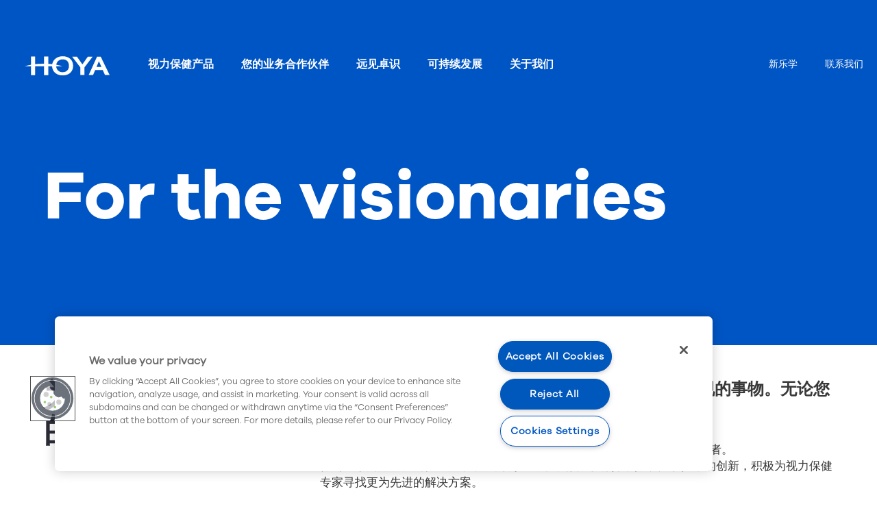

--- FILE ---
content_type: text/html; charset=utf-8
request_url: https://www.hoyavision.com/cn/%E5%85%B3%E4%BA%8E-hoya/
body_size: 14503
content:


<!DOCTYPE html>
<html lang="zh-CN" 
      class="" data-server="wn0sdwk0013JB">
<head>
<script>
window.dataLayer = [
  {
    "event": "pageview",
    "environment": "production",
    "market": "cn",
    "language": "zh",
    "brand": "Hoya",
    "page": {
      "type": "b2b",
      "contentTypeName": "oldcontentpage",
      "targetGroup": "other",
      "category": "website"
    }
  }
];
</script>



<script>
    // Define dataLayer and the gtag function.
    window.dataLayer = window.dataLayer || [];
    function gtag() { dataLayer.push(arguments); }

    gtag('set', 'developer_id.dYWJhMj', true);

    // Default ad_storage to 'denied'.
    gtag('consent', 'default',
        {
            ad_storage: "denied",
            analytics_storage: "denied",
            functionality_storage: "denied",
            personalization_storage: "denied",
            security_storage: "denied",
            ad_user_data: "denied",
            ad_personalization: "denied",
            'wait_for_update': 500
        }
    );
</script>
<!-- Google Tag Manager -->
<script>
    (function (w, d, s, l, i) {
        w[l] = w[l] || []; w[l].push({ 'gtm.start': new Date().getTime(), event: 'gtm.js' });
        var f = d.getElementsByTagName(s)[0],
            j = d.createElement(s),
            dl = l != 'dataLayer' ? '&l=' + l : '';
        j.async = true;
        j.src = 'https://www.googletagmanager.com/gtm.js?id='+i+dl;f.parentNode.insertBefore(j,f);

    })(window, document, 'script', 'dataLayer', 'GTM-W3VRWHS');
</script>
<!-- End Google Tag Manager -->



<meta charset="utf-8" />
<meta http-equiv="X-UA-Compatible" content="IE=10" />
<meta name="viewport" content="width=device-width, initial-scale=1.0" />



    <meta property="og:title" content="为了远见卓识者 | HOYA Vision Care" />


    <meta property="og:site_name" content="HOYA Vision Care" />

    <meta property="og:description" />

<meta property="og:type" content="WebSite" />

<link rel="apple-touch-icon" sizes="180x180" href="/Static/img/favicons/apple-touch-icon.png">
<link rel="icon" type="image/png" href="/Static/img/favicons/favicon-32x32.png" sizes="32x32">
<link rel="icon" type="image/png" href="/Static/img/favicons/favicon-16x16.png" sizes="16x16">
<link rel="manifest" href="/Static/img/favicons/manifest.json">
<link rel="mask-icon" href="/Static/img/favicons/safari-pinned-tab.svg" color="#5bbad5">

<meta name="theme-color" content="#ffffff ">

    <link href="/dist/css/hoyavision.min.css?v=3ecd4e9aec9153314c32b495fbcd6aff" rel="stylesheet" />

<link href="/frontend/dist/base/css.bundle.css?v=118ab3fa083f91148147d3b8b60059fe" rel="stylesheet" />
<link href="/frontend/dist/hoya/b2b/css.bundle.css?v=4435b8d45ad5dcccb631e3da2c02cc5e" rel="stylesheet" />


<link rel="canonical" href="https://www.hoyavision.com/cn/关于-hoya/" />
<link rel="alternate" hreflang="x-default" href="https://www.hoyavision.com/about-hoya/" />
<link rel="alternate" hreflang="en-GB" href="https://www.hoyavision.com/uk/about-us/" />
<link rel="alternate" hreflang="en-ZA" href="https://www.hoyavision.com/za/about-us/" />
<link rel="alternate" hreflang="de" href="https://www.hoyavision.com/de/ueber-hoya/" />
<link rel="alternate" hreflang="fr" href="https://www.hoyavision.com/fr/à-propos-de-hoya/" />
<link rel="alternate" hreflang="es" href="https://www.hoyavision.com/es/acerca-de-hoya/" />
<link rel="alternate" hreflang="sv" href="https://www.hoyavision.com/se/om-hoya/" />
<link rel="alternate" hreflang="no" href="https://www.hoyavision.com/no/om-hoya/" />
<link rel="alternate" hreflang="da" href="https://www.hoyavision.com/dk/om-hoya/" />
<link rel="alternate" hreflang="fi" href="https://www.hoyavision.com/fi/tietoa-meistä/" />
<link rel="alternate" hreflang="nl" href="https://www.hoyavision.com/nl/wie-zijn-wij/" />
<link rel="alternate" hreflang="nl-BE" href="https://www.hoyavision.com/nl-be/about-hoya/" />
<link rel="alternate" hreflang="pt-BR" href="https://www.hoyavision.com/br/sobre-nos/" />
<link rel="alternate" hreflang="it" href="https://www.hoyavision.com/it/informazioni-su-hoya/" />
<link rel="alternate" hreflang="en-US" href="https://www.hoyavision.com/en-us/about-hoya/" />
<link rel="alternate" hreflang="en-CA" href="https://www.hoyavision.com/en-ca/about-us/" />
<link rel="alternate" hreflang="en-AU" href="https://www.hoyavision.com/au/about-us/" />
<link rel="alternate" hreflang="en-PH" href="https://www.hoyavision.com/ph/about-us/" />
<link rel="alternate" hreflang="en-IN" href="https://www.hoyavision.com/in/about-us/" />
<link rel="alternate" hreflang="en-SG" href="https://www.hoyavision.com/sg/about-us/" />
<link rel="alternate" hreflang="pl" href="https://www.hoyavision.com/pl/o-firmie-hoya/" />
<link rel="alternate" hreflang="tr" href="https://www.hoyavision.com/tr/hoya-hakkinda/" />
<link rel="alternate" hreflang="pt-PT" href="https://www.hoyavision.com/pt/sobre-a-hoya/" />
<link rel="alternate" hreflang="hu" href="https://www.hoyavision.com/hu/a-hoyarol/" />
<link rel="alternate" hreflang="fr-CA" href="https://www.hoyavision.com/fr-ca/a-propos-de-nous/" />
<link rel="alternate" hreflang="es-US" href="https://www.hoyavision.com/es-us/acerca-de-nosotros/" />
<link rel="alternate" hreflang="fr-BE" href="https://www.hoyavision.com/fr-be/à-propos-de-hoya/" />
<link rel="alternate" hreflang="cs-CZ" href="https://www.hoyavision.com/cz/o-spolecnosti-hoya/" />
<link rel="alternate" hreflang="ru-RU" href="https://www.hoyavision.com/ru/about-hoya/" />
<link rel="alternate" hreflang="ro-RO" href="https://www.hoyavision.com/ro/despre-hoya/" />
<link rel="alternate" hreflang="ko" href="https://www.hoyavision.com/kr/about-hoya/" />
<link rel="alternate" hreflang="th-TH" href="https://www.hoyavision.com/th/about-hoya/" />
<link rel="alternate" hreflang="id-ID" href="https://www.hoyavision.com/id/tentang-hoya/" />
<link rel="alternate" hreflang="zh-HK" href="https://www.hoyavision.com/hk/關於HOYA/" />
<link rel="alternate" hreflang="zh-TW" href="https://www.hoyavision.com/tw/關於-hoya/" />
<link rel="alternate" hreflang="zh-CN" href="https://www.hoyavision.com/cn/关于-hoya/" />
<link rel="alternate" hreflang="en-MY" href="https://www.hoyavision.com/my/about-us/" />
<link rel="alternate" hreflang="hr" href="https://www.hoyavision.com/hr/o-nama/" />
<link rel="alternate" hreflang="sl-SI" href="https://www.hoyavision.com/si/o-hoyi/" />
<link rel="alternate" hreflang="en-HK" href="https://www.hoyavision.com/en-hk/about-us/" />
<link rel="alternate" hreflang="fr-CH" href="https://www.hoyavision.com/fr-ch/l-entreprise/" />
<link rel="alternate" hreflang="de-CH" href="https://www.hoyavision.com/de-ch/über-uns/" />
<link rel="alternate" hreflang="it-CH" href="https://www.hoyavision.com/it-ch/chi-siamo/" />
<link rel="alternate" hreflang="th" href="https://www.hoyavision.com/en-th/about-us/" />
<link rel="alternate" hreflang="si" href="https://www.hoyavision.com/en-lk/about-us/" />
<link rel="alternate" hreflang="ne-NP" href="https://www.hoyavision.com/en-np/about-us/" />
<link rel="alternate" hreflang="bn-BD" href="https://www.hoyavision.com/en-bd/about-us/" />
<link rel="alternate" hreflang="dv-MV" href="https://www.hoyavision.com/en-mv/about-us/" />



<script>
    // Service Worker registration
    if ('serviceWorker' in navigator && !window.__swRegistered)
    {
        window.addEventListener('load', () =>
        {
            navigator.serviceWorker.register('/serviceworker.js')
                .then(reg => { window.__swRegistered = true; })
                .catch(err => console.error('❌ Service Worker registration failed:', err));
        });
    }

    // PWA Language Persistence: store full URL and correct redirect in PWA
    (function ()
    {
        const isStandalone =
            window.matchMedia('(display-mode: standalone)').matches ||
            window.navigator.standalone === true; // iOS flag on older versions

        const { pathname, search, hash } = window.location;
        const currentFull = pathname + search + hash;

        const KEY = 'pwa_start_url';
        const storedFull = localStorage.getItem(KEY);

        // If launched as PWA and URL differs → redirect to stored URL
        if (isStandalone && storedFull && storedFull !== currentFull)
        {
            window.location.replace(storedFull);
            return;
        }

        // In normal browser mode, update stored URL to the current one
        if (!isStandalone)
        {
            try
            {
                localStorage.setItem(KEY, currentFull);
            } catch (e)
            {
                console.warn('LocalStorage save failed', e);
            }
        }
    })();
</script>



<script>
    window.preferredLanguageCookieName = 'preferredLanguage';
</script>


<title>为了远见卓识者 | HOYA Vision Care</title>

    <meta name="description" content="了解 HOYA 的愿景、使命和历史。 联系我们，成为具有远见的企业，为您的&#160;患者提供&#160;清晰的&#160;视力。" />




<!-- OneTrust Cookies Consent Notice start -->
<script>
  window.UsingOneTrustConsent = true;
  const categoriesRequiredForYouTube = '';
  window.requiredForYoutubeOnetrustCookieCategories = categoriesRequiredForYouTube.split(',');
  window.requiredFunctinalCookieCategory = 'C0003';
  window.requiredMarketingCookieCategory = 'C0004';
</script>


<script src="https://cdn.cookielaw.org/scripttemplates/otSDKStub.js"
        type="text/javascript" charset="UTF-8"
        data-domain-script="f83384b6-73a9-4b31-abd6-181635764427">
</script>
<script type="text/javascript">
    function OptanonWrapper() { }
</script>
<!-- OneTrust Cookies Consent Notice end -->




     
    
<script type="text/javascript">var appInsights=window.appInsights||function(config){function t(config){i[config]=function(){var t=arguments;i.queue.push(function(){i[config].apply(i,t)})}}var i={config:config},u=document,e=window,o="script",s="AuthenticatedUserContext",h="start",c="stop",l="Track",a=l+"Event",v=l+"Page",r,f;setTimeout(function(){var t=u.createElement(o);t.src=config.url||"https://js.monitor.azure.com/scripts/a/ai.0.js";u.getElementsByTagName(o)[0].parentNode.appendChild(t)});try{i.cookie=u.cookie}catch(y){}for(i.queue=[],r=["Event","Exception","Metric","PageView","Trace","Dependency"];r.length;)t("track"+r.pop());return t("set"+s),t("clear"+s),t(h+a),t(c+a),t(h+v),t(c+v),t("flush"),config.disableExceptionTracking||(r="onerror",t("_"+r),f=e[r],e[r]=function(config,t,u,e,o){var s=f&&f(config,t,u,e,o);return s!==!0&&i["_"+r](config,t,u,e,o),s}),i}({instrumentationKey:"3d86b407-5579-4937-b5fc-58e68d046e57",sdkExtension:"a"});window.appInsights=appInsights;appInsights.queue&&appInsights.queue.length===0&&appInsights.trackPageView();</script></head>
<body class="is-b2b has-b2c theme-other">
    
<!-- Google Tag  Manager (noscript) -->
<noscript>
    <iframe src="https://www.googletagmanager.com/ns.html?id=GTM-W3VRWHS" height="0" width="0" style="display:none;visibility:hidden"></iframe>
</noscript>
<!-- End Google Tag Manager (noscript) -->


    






<div class="cmp-mainnavigation" data-js="cmp-mainnavigation">
    <nav role="navigation" aria-label="main navigation">
        <ul class="cmp-mainnavigation--left">
            <li class="logo">
                <a title="HOYA LOGO VISIONARY"
                   href="/cn/">
                    
    <svg width="124px" height="28px" viewBox="0 0 124 28">
        <path d="M55.35614,0.10987c-6.75177,0-13.88678,4.04517-15.16956,11.5957
                        c-1.87311-0.20557-3.80884-0.36572-5.79529-0.47754V0.52735h-6.02686v10.5166c-0.21655-0.00116-0.43262-0.00275-0.64966-0.00275
                        c-4.36536,0-8.56445,0.23425-12.48846,0.66638V0.52735H9.19946v12.03528C5.80609,13.15918,2.70905,13.91437,0,14.79828h9.19946
                        v12.87384h6.02686V14.79828h13.13812v12.87384h6.02686V14.79828h5.60669c0.31458,7.86981,6.53931,13.31159,15.35815,13.31159
                        c9.3385,0,15.37213-5.47119,15.37213-13.93842C70.72827,5.6294,64.69464,0.10987,55.35614,0.10987z M55.35614,23.41242
                        c-4.15155,0-8.97772-2.27118-9.27557-8.61414h9.34857c-2.72455-0.8891-5.84259-1.64746-9.25909-2.24628
                        c0.70544-5.42194,4.96204-7.87317,9.1861-7.87317c2.79333,0,9.28979,0.92505,9.28979,9.49261
                        C64.64594,20.98426,59.8468,23.41242,55.35614,23.41242z"/>
        <path d="M110.93988,0.64466h-5.26031L93.42719,27.57508h6.38562c0,0,2.99005-7.0448,3.12659-7.36603h11.06964
                        c0.13879,0.3147,3.25226,7.36603,3.25226,7.36603H124L110.93988,0.64466z M104.883,15.6297
                        c0.26208-0.61786,1.37494-3.23871,1.37494-3.23871s1.70996-4.02771,2.10742-4.96497c0.4306,0.97455,3.3269,7.53479,3.62207,8.20367
                        H104.883z"/>
        <path d="M92.25037,0.64466c0,0-7.57129,10.74426-7.9967,11.34766c-0.4245-0.60339-7.99554-11.34766-7.99554-11.34766
                        H69.229c0,0,11.83075,15.51001,11.94342,15.65729v11.27313h6.06067V16.43592c0.11267-0.14844,12.04553-15.79126,12.04553-15.79126
                        H92.25037z"/>
    </svg>

                </a>
            </li>
            <li class="hamburger-menu">
                <button data-js="hamburger" class="hamburger hamburger--spin" type="button" aria-label="Mobile menu">
                    <span class="hamburger-box">
                        <span class="hamburger-inner"></span>
                    </span>
                </button>
            </li>
        </ul>
        <div class="mobilemenu" data-js="mobilemenu">
            <ul>
                <li>
                    <ul role="menubar">
                            <li role="none">
                                <a role="menuitem" title="视力保健产品" href="/cn/vision-products/">
                                    视力保健产品
                                </a>
                            </li>
                            <li role="none">
                                <a role="menuitem" title="您的业务合作伙伴" href="/cn/your-business-partner/">
                                    您的业务合作伙伴
                                </a>
                            </li>
                            <li role="none">
                                <a role="menuitem" title="远见卓识" href="/cn/远见卓识/">
                                    远见卓识
                                </a>
                            </li>
                            <li role="none">
                                <a role="menuitem" title="可持续发展" href="/cn/关于-hoya/可持续发展/">
                                    可持续发展
                                </a>
                            </li>
                            <li role="none">
                                <a role="menuitem" title="关于我们" href="/cn/关于-hoya/">
                                    关于我们
                                </a>
                            </li>
                    </ul>
                </li>
                <li>
                    <ul class="submenu" role="menu">
                                <li role="none">
                                    <a role="menuitem" class="submenu" title="新乐学"
                                       href="/cn/vision-products/MiYOSMART/">
                                        新乐学
                                    </a>
                                </li>
                                <li role="none">
                                    <a role="menuitem" class="submenu" title="联系我们"
                                       href="/cn/contact-us/">
                                        联系我们
                                    </a>
                                </li>
                                                                    </ul>
                </li>
            </ul>
        </div>
    </nav>
</div>






<nav id="site-selector" class="site-selector-overlay hide-on-page-load">
    <div class="site-selector-overlay__close">
        <a class="close-site-selector close-icon-link" href="#" aria-label="Close"><span class="close-icon"></span></a>
    </div>
    <div class="site-selector-overlay__inner">
        <div class="">
            <div class="container">
                <div class="row">
                        <div class="go-to-global-container">
                            <a href="/" class="set-global-site"
                               data-setLanguage="en">
                                <div class="global-image-container">
                                    <div class="global-image"
                                         data-src="/globalassets/__new-hoya-website-asset/_generic-images/hoya-product.jpg?preset="
                                         data-alt=""></div>
                                </div>
                                        <div class="global-information-container">
                                                <h3 class="title">Go to HOYA Vision Global site</h3>
                                                                                            <p class="global-text">
                                                    HOYA Vision premium eyeglass lenses — the umbrella and the core for our global presence.
                                                </p>
                                        </div>
                            </a>
                        </div>
                </div>
            </div>
        </div>
        <div class="region-block">
            <div class="container">
                <div class="row">
                        <h2 class="section-heading">...or visit your local site</h2>
                    <div class="region-block__countries">
                        <ul>
                                        <li class="region-block__country">
                <div class="country__wrap">
                        <a href="/" hreflang="ab" >
            <img class="country__flag" loading="lazy" src="/globalassets/__new-hoya-website-asset/_generic-images/bullet.svg" alt="Albania">
        <span class="country__name">Albania</span>
    </a>

                </div>
            </li>
            <li class="region-block__country">
                <div class="country__wrap">
                        <a href="/es-us/" hreflang="es-ar" >
            <img class="country__flag" loading="lazy" src="/globalassets/__new-hoya-website-asset/_generic-images/bullet.svg" alt="Argentina">
        <span class="country__name">Argentina</span>
    </a>

                </div>
            </li>
            <li class="region-block__country">
                <div class="country__wrap">
                        <a href="/am/home/" hreflang="am" >
            <img class="country__flag" loading="lazy" src="/globalassets/__new-hoya-website-asset/_generic-images/bullet.svg" alt="Հայաստան">
        <span class="country__name">Հայաստան</span>
    </a>

                </div>
            </li>
            <li class="region-block__country">
                <div class="country__wrap">
                        <a href="/au/" hreflang="en-au" data-setLanguage="en-AU">
            <img class="country__flag" loading="lazy" src="/globalassets/__new-hoya-website-asset/_generic-images/bullet.svg" alt="Australia">
        <span class="country__name">Australia</span>
    </a>

                </div>
            </li>
            <li class="region-block__country">
                <div class="country__wrap">
                        <a href="/az-cyrl-az/home/" hreflang="az" >
            <img class="country__flag" loading="lazy" src="/globalassets/__new-hoya-website-asset/_generic-images/bullet.svg" alt="Azərbaycan">
        <span class="country__name">Azərbaycan</span>
    </a>

                </div>
            </li>
            <li class="region-block__country">
                <div class="country__wrap">
                        <a href="/en-bd/" hreflang="en-bd" >
            <img class="country__flag" loading="lazy" src="/globalassets/__new-hoya-website-asset/_generic-images/bullet.svg" alt="Bangladesh">
        <span class="country__name">Bangladesh</span>
    </a>

                </div>
            </li>
            <li class="region-block__country">
                <div class="country__wrap">
                        <a href="/ar-bh/home/" hreflang="ar-bh" >
            <img class="country__flag" loading="lazy" src="/globalassets/__new-hoya-website-asset/_generic-images/bullet.svg" alt="البحرين">
        <span class="country__name">البحرين</span>
    </a>

                </div>
            </li>
            <li class="region-block__country">
                <div class="country__wrap">
                        <a href="/ru/" hreflang="ru-by" >
            <img class="country__flag" loading="lazy" src="/globalassets/__new-hoya-website-asset/_generic-images/bullet.svg" alt="Беларусь">
        <span class="country__name">Беларусь</span>
    </a>

                </div>
            </li>
            <li class="region-block__country region-block__country--multi-lang">
                <div class="country__wrap">
                    <a href="#">
                            <img class="country__flag" loading="lazy" src="/globalassets/__new-hoya-website-asset/_generic-images/bullet.svg" alt="Belgi&#235;">
                        <span class="country__name">Belgi&#235;</span>
                    </a>
                    <ul class="country__languages">
                            <li>
                                <a href="/nl-be/"
                                   hreflang="nl-be"
                                   data-setLanguage="nl-BE">
                                    Nederlands
                                </a>
                            </li>
                            <li>
                                <a href="/fr-be/"
                                   hreflang="fr-be"
                                   data-setLanguage="fr-BE">
                                    Fran&#231;ais
                                </a>
                            </li>
                    </ul>
                </div>
            </li>
            <li class="region-block__country">
                <div class="country__wrap">
                        <a href="/es-us/" hreflang="es-us" data-setLanguage="es-US">
            <img class="country__flag" loading="lazy" src="/globalassets/__new-hoya-website-asset/_generic-images/bullet.svg" alt="Bolivia">
        <span class="country__name">Bolivia</span>
    </a>

                </div>
            </li>
            <li class="region-block__country">
                <div class="country__wrap">
                        <a href="/br/" hreflang="pt-br" data-setLanguage="pt-BR">
            <img class="country__flag" loading="lazy" src="/globalassets/__new-hoya-website-asset/_generic-images/bullet.svg" alt="Brasil">
        <span class="country__name">Brasil</span>
    </a>

                </div>
            </li>
            <li class="region-block__country">
                <div class="country__wrap">
                        <a href="/bg/home/" hreflang="bg" >
            <img class="country__flag" loading="lazy" src="/globalassets/__new-hoya-website-asset/_generic-images/bullet.svg" alt="България">
        <span class="country__name">България</span>
    </a>

                </div>
            </li>
            <li class="region-block__country region-block__country--multi-lang">
                <div class="country__wrap">
                    <a href="#">
                            <img class="country__flag" loading="lazy" src="/globalassets/__new-hoya-website-asset/_generic-images/bullet.svg" alt="Canada">
                        <span class="country__name">Canada</span>
                    </a>
                    <ul class="country__languages">
                            <li>
                                <a href="/en-ca/"
                                   hreflang="en-ca"
                                   data-setLanguage="en-CA">
                                    English
                                </a>
                            </li>
                            <li>
                                <a href="/fr-ca/"
                                   hreflang="fr-ca"
                                   data-setLanguage="fr-CA">
                                    Fran&#231;ais
                                </a>
                            </li>
                    </ul>
                </div>
            </li>
            <li class="region-block__country">
                <div class="country__wrap">
                        <a href="/es-us/" hreflang="es-co" >
            <img class="country__flag" loading="lazy" src="/globalassets/__new-hoya-website-asset/_generic-images/bullet.svg" alt="Colombia">
        <span class="country__name">Colombia</span>
    </a>

                </div>
            </li>
            <li class="region-block__country">
                <div class="country__wrap">
                        <a href="/cz/" hreflang="cs-cz" data-setLanguage="cs-CZ">
            <img class="country__flag" loading="lazy" src="/globalassets/__new-hoya-website-asset/_generic-images/bullet.svg" alt="Česk&#225; republika">
        <span class="country__name">Česk&#225; republika</span>
    </a>

                </div>
            </li>
            <li class="region-block__country">
                <div class="country__wrap">
                        <a href="/cn/" hreflang="zh-cn" data-setLanguage="zh-CN">
            <img class="country__flag" loading="lazy" src="/globalassets/__new-hoya-website-asset/_generic-images/bullet.svg" alt="中国">
        <span class="country__name">中国</span>
    </a>

                </div>
            </li>
            <li class="region-block__country">
                <div class="country__wrap">
                        <a href="/el-cy/home/" hreflang="el-cy" >
            <img class="country__flag" loading="lazy" src="/globalassets/__new-hoya-website-asset/_generic-images/bullet.svg" alt="Κύπρος">
        <span class="country__name">Κύπρος</span>
    </a>

                </div>
            </li>
            <li class="region-block__country">
                <div class="country__wrap">
                        <a href="/dk/" hreflang="da" data-setLanguage="da">
            <img class="country__flag" loading="lazy" src="/globalassets/__new-hoya-website-asset/_generic-images/bullet.svg" alt="Danmark">
        <span class="country__name">Danmark</span>
    </a>

                </div>
            </li>
            <li class="region-block__country">
                <div class="country__wrap">
                        <a href="/de/" hreflang="de" data-setLanguage="de">
            <img class="country__flag" loading="lazy" src="/globalassets/__new-hoya-website-asset/_generic-images/bullet.svg" alt="Deutschland">
        <span class="country__name">Deutschland</span>
    </a>

                </div>
            </li>
            <li class="region-block__country">
                <div class="country__wrap">
                        <a href="/es/" hreflang="es" data-setLanguage="es">
            <img class="country__flag" loading="lazy" src="/globalassets/__new-hoya-website-asset/_generic-images/bullet.svg" alt="Espa&#241;a">
        <span class="country__name">Espa&#241;a</span>
    </a>

                </div>
            </li>
            <li class="region-block__country">
                <div class="country__wrap">
                        <a href="/et/avaleht/" hreflang="et-ee" >
            <img class="country__flag" loading="lazy" src="/globalassets/__new-hoya-website-asset/_generic-images/bullet.svg" alt="Eesti">
        <span class="country__name">Eesti</span>
    </a>

                </div>
            </li>
            <li class="region-block__country">
                <div class="country__wrap">
                        <a href="/ar-eg/home/" hreflang="ar-eg" >
            <img class="country__flag" loading="lazy" src="/globalassets/__new-hoya-website-asset/_generic-images/bullet.svg" alt="مصر">
        <span class="country__name">مصر</span>
    </a>

                </div>
            </li>
            <li class="region-block__country">
                <div class="country__wrap">
                        <a href="/fi/" hreflang="fi" data-setLanguage="fi">
            <img class="country__flag" loading="lazy" src="/globalassets/__new-hoya-website-asset/_generic-images/bullet.svg" alt="Suomi">
        <span class="country__name">Suomi</span>
    </a>

                </div>
            </li>
            <li class="region-block__country">
                <div class="country__wrap">
                        <a href="/fr/" hreflang="fr" data-setLanguage="fr">
            <img class="country__flag" loading="lazy" src="/globalassets/__new-hoya-website-asset/_generic-images/bullet.svg" alt="France">
        <span class="country__name">France</span>
    </a>

                </div>
            </li>
            <li class="region-block__country">
                <div class="country__wrap">
                        <a href="/ka-ge/home/" hreflang="ka-ge" >
            <img class="country__flag" loading="lazy" src="/globalassets/__new-hoya-website-asset/_generic-images/bullet.svg" alt="Georgia">
        <span class="country__name">Georgia</span>
    </a>

                </div>
            </li>
            <li class="region-block__country">
                <div class="country__wrap">
                        <a href="/gr/home/" hreflang="el-gr" >
            <img class="country__flag" loading="lazy" src="/globalassets/__new-hoya-website-asset/_generic-images/bullet.svg" alt="Ελλάδα">
        <span class="country__name">Ελλάδα</span>
    </a>

                </div>
            </li>
            <li class="region-block__country region-block__country--multi-lang">
                <div class="country__wrap">
                    <a href="#">
                            <img class="country__flag" loading="lazy" src="/globalassets/__new-hoya-website-asset/_generic-images/bullet.svg" alt="香港">
                        <span class="country__name">香港</span>
                    </a>
                    <ul class="country__languages">
                            <li>
                                <a href="/hk/"
                                   hreflang="zh-hk"
                                   data-setLanguage="zh-HK">
                                    中文
                                </a>
                            </li>
                            <li>
                                <a href="/en-hk/"
                                   hreflang="en-hk"
                                   data-setLanguage="en-HK">
                                    English
                                </a>
                            </li>
                    </ul>
                </div>
            </li>
            <li class="region-block__country">
                <div class="country__wrap">
                        <a href="/hr/" hreflang="hr" >
            <img class="country__flag" loading="lazy" src="/globalassets/__new-hoya-website-asset/_generic-images/bullet.svg" alt="Hrvatska">
        <span class="country__name">Hrvatska</span>
    </a>

                </div>
            </li>
            <li class="region-block__country">
                <div class="country__wrap">
                        <a href="/in/" hreflang="en-in" data-setLanguage="en-IN">
            <img class="country__flag" loading="lazy" src="/globalassets/__new-hoya-website-asset/_generic-images/bullet.svg" alt="India">
        <span class="country__name">India</span>
    </a>

                </div>
            </li>
            <li class="region-block__country">
                <div class="country__wrap">
                        <a href="/id/" hreflang="id-id" data-setLanguage="id-ID">
            <img class="country__flag" loading="lazy" src="/globalassets/__new-hoya-website-asset/_generic-images/bullet.svg" alt="Indonesia">
        <span class="country__name">Indonesia</span>
    </a>

                </div>
            </li>
            <li class="region-block__country">
                <div class="country__wrap">
                        <a href="/ir/home/" hreflang="ir" >
            <img class="country__flag" loading="lazy" src="/globalassets/__new-hoya-website-asset/_generic-images/bullet.svg" alt="ایران">
        <span class="country__name">ایران</span>
    </a>

                </div>
            </li>
            <li class="region-block__country">
                <div class="country__wrap">
                        <a href="/ar-iq/المواقع-التجارية-المصغرة/" hreflang="ar-iq" data-setLanguage="ar-IQ">
            <img class="country__flag" loading="lazy" src="/globalassets/__new-hoya-website-asset/_generic-images/bullet.svg" alt="العراق">
        <span class="country__name">العراق</span>
    </a>

                </div>
            </li>
            <li class="region-block__country">
                <div class="country__wrap">
                        <a href="/il/home/" hreflang="he-il" >
            <img class="country__flag" loading="lazy" src="/globalassets/__new-hoya-website-asset/_generic-images/bullet.svg" alt="ישראל">
        <span class="country__name">ישראל</span>
    </a>

                </div>
            </li>
            <li class="region-block__country">
                <div class="country__wrap">
                        <a href="/it/" hreflang="it" data-setLanguage="it">
            <img class="country__flag" loading="lazy" src="/globalassets/__new-hoya-website-asset/_generic-images/bullet.svg" alt="Italia">
        <span class="country__name">Italia</span>
    </a>

                </div>
            </li>
            <li class="region-block__country">
                <div class="country__wrap">
                        <a href="/" hreflang="en-jm" >
            <img class="country__flag" loading="lazy" src="/globalassets/__new-hoya-website-asset/_generic-images/bullet.svg" alt="Jamaica">
        <span class="country__name">Jamaica</span>
    </a>

                </div>
            </li>
            <li class="region-block__country">
                <div class="country__wrap">
                        <a href="https://www.vc.hoya.co.jp/" hreflang="jp" >
            <img class="country__flag" loading="lazy" src="/globalassets/__new-hoya-website-asset/_generic-images/bullet.svg" alt="日本">
        <span class="country__name">日本</span>
    </a>

                </div>
            </li>
            <li class="region-block__country">
                <div class="country__wrap">
                        <a href="/ar-jo/home/" hreflang="ar-jo" >
            <img class="country__flag" loading="lazy" src="/globalassets/__new-hoya-website-asset/_generic-images/bullet.svg" alt="الأردن">
        <span class="country__name">الأردن</span>
    </a>

                </div>
            </li>
            <li class="region-block__country">
                <div class="country__wrap">
                        <a href="/ru/" hreflang="ru-kz" >
            <img class="country__flag" loading="lazy" src="/globalassets/__new-hoya-website-asset/_generic-images/bullet.svg" alt="Қазақстан">
        <span class="country__name">Қазақстан</span>
    </a>

                </div>
            </li>
            <li class="region-block__country">
                <div class="country__wrap">
                        <a href="/kr/" hreflang="ko" data-setLanguage="ko">
            <img class="country__flag" loading="lazy" src="/globalassets/__new-hoya-website-asset/_generic-images/bullet.svg" alt="대한민국">
        <span class="country__name">대한민국</span>
    </a>

                </div>
            </li>
            <li class="region-block__country">
                <div class="country__wrap">
                        <a href="/ar-kw/home/" hreflang="ar-kw" >
            <img class="country__flag" loading="lazy" src="/globalassets/__new-hoya-website-asset/_generic-images/bullet.svg" alt="الكويت">
        <span class="country__name">الكويت</span>
    </a>

                </div>
            </li>
            <li class="region-block__country">
                <div class="country__wrap">
                        <a href="/lv/home/" hreflang="lv" >
            <img class="country__flag" loading="lazy" src="/globalassets/__new-hoya-website-asset/_generic-images/bullet.svg" alt="Latvija">
        <span class="country__name">Latvija</span>
    </a>

                </div>
            </li>
            <li class="region-block__country">
                <div class="country__wrap">
                        <a href="/en-lb/home/" hreflang="lb" >
            <img class="country__flag" loading="lazy" src="/globalassets/__new-hoya-website-asset/_generic-images/bullet.svg" alt="Lebanon">
        <span class="country__name">Lebanon</span>
    </a>

                </div>
            </li>
            <li class="region-block__country">
                <div class="country__wrap">
                        <a href="/lt/home/" hreflang="lt" >
            <img class="country__flag" loading="lazy" src="/globalassets/__new-hoya-website-asset/_generic-images/bullet.svg" alt="Lietuva">
        <span class="country__name">Lietuva</span>
    </a>

                </div>
            </li>
            <li class="region-block__country">
                <div class="country__wrap">
                        <a href="/hu/" hreflang="hu" data-setLanguage="hu">
            <img class="country__flag" loading="lazy" src="/globalassets/__new-hoya-website-asset/_generic-images/bullet.svg" alt="Magyarorsz&#225;g">
        <span class="country__name">Magyarorsz&#225;g</span>
    </a>

                </div>
            </li>
            <li class="region-block__country">
                <div class="country__wrap">
                        <a href="/my/" hreflang="en-my" data-setLanguage="en-MY">
            <img class="country__flag" loading="lazy" src="/globalassets/__new-hoya-website-asset/_generic-images/bullet.svg" alt="Malaysia">
        <span class="country__name">Malaysia</span>
    </a>

                </div>
            </li>
            <li class="region-block__country">
                <div class="country__wrap">
                        <a href="/es-us/" hreflang="es-mx" >
            <img class="country__flag" loading="lazy" src="/globalassets/__new-hoya-website-asset/_generic-images/bullet.svg" alt="M&#233;xico">
        <span class="country__name">M&#233;xico</span>
    </a>

                </div>
            </li>
            <li class="region-block__country">
                <div class="country__wrap">
                        <a href="/fr-ma/home/" hreflang="fr-ma" >
            <img class="country__flag" loading="lazy" src="/globalassets/__new-hoya-website-asset/_generic-images/bullet.svg" alt="Maroc">
        <span class="country__name">Maroc</span>
    </a>

                </div>
            </li>
            <li class="region-block__country">
                <div class="country__wrap">
                        <a href="/nl/" hreflang="nl" data-setLanguage="nl">
            <img class="country__flag" loading="lazy" src="/globalassets/__new-hoya-website-asset/_generic-images/bullet.svg" alt="Nederland">
        <span class="country__name">Nederland</span>
    </a>

                </div>
            </li>
            <li class="region-block__country">
                <div class="country__wrap">
                        <a href="/en-np/" hreflang="en-np" >
            <img class="country__flag" loading="lazy" src="/globalassets/__new-hoya-website-asset/_generic-images/bullet.svg" alt="Nepal">
        <span class="country__name">Nepal</span>
    </a>

                </div>
            </li>
            <li class="region-block__country">
                <div class="country__wrap">
                        <a href="/au/" hreflang="en-nz" >
            <img class="country__flag" loading="lazy" src="/globalassets/__new-hoya-website-asset/_generic-images/bullet.svg" alt="New Zealand">
        <span class="country__name">New Zealand</span>
    </a>

                </div>
            </li>
            <li class="region-block__country">
                <div class="country__wrap">
                        <a href="/no/" hreflang="no" data-setLanguage="no">
            <img class="country__flag" loading="lazy" src="/globalassets/__new-hoya-website-asset/_generic-images/bullet.svg" alt="Norge">
        <span class="country__name">Norge</span>
    </a>

                </div>
            </li>
            <li class="region-block__country">
                <div class="country__wrap">
                        <a href="/" hreflang="mk-mk" >
            <img class="country__flag" loading="lazy" src="/globalassets/__new-hoya-website-asset/_generic-images/bullet.svg" alt="Nort Macedonia">
        <span class="country__name">Nort Macedonia</span>
    </a>

                </div>
            </li>
            <li class="region-block__country">
                <div class="country__wrap">
                        <a href="/en-mv/" hreflang="en-mv" >
            <img class="country__flag" loading="lazy" src="/globalassets/__new-hoya-website-asset/_generic-images/bullet.svg" alt="Maldives">
        <span class="country__name">Maldives</span>
    </a>

                </div>
            </li>
            <li class="region-block__country">
                <div class="country__wrap">
                        <a href="/de/" hreflang="de-at" >
            <img class="country__flag" loading="lazy" src="/globalassets/__new-hoya-website-asset/_generic-images/bullet.svg" alt="&#246;sterreich">
        <span class="country__name">&#246;sterreich</span>
    </a>

                </div>
            </li>
            <li class="region-block__country">
                <div class="country__wrap">
                        <a href="/es-us/" hreflang="es-pe" >
            <img class="country__flag" loading="lazy" src="/globalassets/__new-hoya-website-asset/_generic-images/bullet.svg" alt="Per&#250;">
        <span class="country__name">Per&#250;</span>
    </a>

                </div>
            </li>
            <li class="region-block__country">
                <div class="country__wrap">
                        <a href="/ph/" hreflang="en-ph" data-setLanguage="en-PH">
            <img class="country__flag" loading="lazy" src="/globalassets/__new-hoya-website-asset/_generic-images/bullet.svg" alt="Philippines">
        <span class="country__name">Philippines</span>
    </a>

                </div>
            </li>
            <li class="region-block__country">
                <div class="country__wrap">
                        <a href="/pl/" hreflang="pl" data-setLanguage="pl">
            <img class="country__flag" loading="lazy" src="/globalassets/__new-hoya-website-asset/_generic-images/bullet.svg" alt="Polska">
        <span class="country__name">Polska</span>
    </a>

                </div>
            </li>
            <li class="region-block__country">
                <div class="country__wrap">
                        <a href="/pt/" hreflang="pt" data-setLanguage="pt-PT">
            <img class="country__flag" loading="lazy" src="/globalassets/__new-hoya-website-asset/_generic-images/bullet.svg" alt="Portugal">
        <span class="country__name">Portugal</span>
    </a>

                </div>
            </li>
            <li class="region-block__country">
                <div class="country__wrap">
                        <a href="/ar-qa/home/" hreflang="ar-qa" >
            <img class="country__flag" loading="lazy" src="/globalassets/__new-hoya-website-asset/_generic-images/bullet.svg" alt="قطر">
        <span class="country__name">قطر</span>
    </a>

                </div>
            </li>
            <li class="region-block__country">
                <div class="country__wrap">
                        <a href="/ro/" hreflang="ro-ro" data-setLanguage="ro-RO">
            <img class="country__flag" loading="lazy" src="/globalassets/__new-hoya-website-asset/_generic-images/bullet.svg" alt="Rom&#226;nia">
        <span class="country__name">Rom&#226;nia</span>
    </a>

                </div>
            </li>
            <li class="region-block__country">
                <div class="country__wrap">
                        <a href="/ru/" hreflang="ru-ru" data-setLanguage="ru-RU">
            <img class="country__flag" loading="lazy" src="/globalassets/__new-hoya-website-asset/_generic-images/bullet.svg" alt="Россия">
        <span class="country__name">Россия</span>
    </a>

                </div>
            </li>
            <li class="region-block__country">
                <div class="country__wrap">
                        <a href="/" hreflang="ar-sa" >
            <img class="country__flag" loading="lazy" src="/globalassets/__new-hoya-website-asset/_generic-images/bullet.svg" alt="السعودية">
        <span class="country__name">السعودية</span>
    </a>

                </div>
            </li>
            <li class="region-block__country region-block__country--multi-lang">
                <div class="country__wrap">
                    <a href="#">
                            <img class="country__flag" loading="lazy" src="/globalassets/__new-hoya-website-asset/_generic-images/bullet.svg" alt="Switzerland">
                        <span class="country__name">Switzerland</span>
                    </a>
                    <ul class="country__languages">
                            <li>
                                <a href="/de-ch/"
                                   hreflang="de-ch"
                                   >
                                    Deutsch
                                </a>
                            </li>
                            <li>
                                <a href="/fr-ch/"
                                   hreflang="fr-ch"
                                   data-setLanguage="fr-CH">
                                    Fran&#231;ais
                                </a>
                            </li>
                            <li>
                                <a href="/it-ch/"
                                   hreflang="it-ch"
                                   data-setLanguage="it-CH">
                                    Italiano
                                </a>
                            </li>
                    </ul>
                </div>
            </li>
            <li class="region-block__country">
                <div class="country__wrap">
                        <a href="/fr/" hreflang="fr-sn" >
            <img class="country__flag" loading="lazy" src="/globalassets/__new-hoya-website-asset/_generic-images/bullet.svg" alt="S&#233;n&#233;gal">
        <span class="country__name">S&#233;n&#233;gal</span>
    </a>

                </div>
            </li>
            <li class="region-block__country">
                <div class="country__wrap">
                        <a href="/sr-cyrl-rs/home/" hreflang="sr-cyrl-rs" data-setLanguage="sr-Cyrl-RS">
            <img class="country__flag" loading="lazy" src="/globalassets/__new-hoya-website-asset/_generic-images/bullet.svg" alt="Serbia">
        <span class="country__name">Serbia</span>
    </a>

                </div>
            </li>
            <li class="region-block__country">
                <div class="country__wrap">
                        <a href="/sg/" hreflang="en-sg" data-setLanguage="en-SG">
            <img class="country__flag" loading="lazy" src="/globalassets/__new-hoya-website-asset/_generic-images/bullet.svg" alt="Singapore">
        <span class="country__name">Singapore</span>
    </a>

                </div>
            </li>
            <li class="region-block__country">
                <div class="country__wrap">
                        <a href="/si/" hreflang="sl-si" >
            <img class="country__flag" loading="lazy" src="/globalassets/__new-hoya-website-asset/_generic-images/bullet.svg" alt="Slovenia">
        <span class="country__name">Slovenia</span>
    </a>

                </div>
            </li>
            <li class="region-block__country">
                <div class="country__wrap">
                        <a href="/sk-sk/home/" hreflang="sk-sk" >
            <img class="country__flag" loading="lazy" src="/globalassets/__new-hoya-website-asset/_generic-images/bullet.svg" alt="Slovensko">
        <span class="country__name">Slovensko</span>
    </a>

                </div>
            </li>
            <li class="region-block__country">
                <div class="country__wrap">
                        <a href="/za/" hreflang="en-za" data-setLanguage="en-ZA">
            <img class="country__flag" loading="lazy" src="/globalassets/__new-hoya-website-asset/_generic-images/bullet.svg" alt="South Africa">
        <span class="country__name">South Africa</span>
    </a>

                </div>
            </li>
            <li class="region-block__country">
                <div class="country__wrap">
                        <a href="/en-lk/" hreflang="en-lk" >
            <img class="country__flag" loading="lazy" src="/globalassets/__new-hoya-website-asset/_generic-images/bullet.svg" alt="Sri Lanka">
        <span class="country__name">Sri Lanka</span>
    </a>

                </div>
            </li>
            <li class="region-block__country">
                <div class="country__wrap">
                        <a href="/se/" hreflang="sv" data-setLanguage="sv">
            <img class="country__flag" loading="lazy" src="/globalassets/__new-hoya-website-asset/_generic-images/bullet.svg" alt="Sverige">
        <span class="country__name">Sverige</span>
    </a>

                </div>
            </li>
            <li class="region-block__country">
                <div class="country__wrap">
                        <a href="/tw/" hreflang="zh-tw" data-setLanguage="zh-TW">
            <img class="country__flag" loading="lazy" src="/globalassets/__new-hoya-website-asset/_generic-images/bullet.svg" alt="台灣">
        <span class="country__name">台灣</span>
    </a>

                </div>
            </li>
            <li class="region-block__country region-block__country--multi-lang">
                <div class="country__wrap">
                    <a href="#">
                            <img class="country__flag" loading="lazy" src="/globalassets/__new-hoya-website-asset/_generic-images/bullet.svg" alt="ประเทศไทย">
                        <span class="country__name">ประเทศไทย</span>
                    </a>
                    <ul class="country__languages">
                            <li>
                                <a href="/en-th/"
                                   hreflang="en-th"
                                   >
                                    English
                                </a>
                            </li>
                            <li>
                                <a href="/th/"
                                   hreflang="th"
                                   >
                                    ไทย
                                </a>
                            </li>
                    </ul>
                </div>
            </li>
            <li class="region-block__country">
                <div class="country__wrap">
                        <a href="/tr/" hreflang="tr" data-setLanguage="tr">
            <img class="country__flag" loading="lazy" src="/globalassets/__new-hoya-website-asset/_generic-images/bullet.svg" alt="T&#252;rkiye">
        <span class="country__name">T&#252;rkiye</span>
    </a>

                </div>
            </li>
            <li class="region-block__country">
                <div class="country__wrap">
                        <a href="/fr-tn/home/" hreflang="tn" >
            <img class="country__flag" loading="lazy" src="/globalassets/__new-hoya-website-asset/_generic-images/bullet.svg" alt="Tunisie">
        <span class="country__name">Tunisie</span>
    </a>

                </div>
            </li>
            <li class="region-block__country">
                <div class="country__wrap">
                        <a href="/" hreflang="uk-ua" >
            <img class="country__flag" loading="lazy" src="/globalassets/__new-hoya-website-asset/_generic-images/bullet.svg" alt="Ukraine">
        <span class="country__name">Ukraine</span>
    </a>

                </div>
            </li>
            <li class="region-block__country region-block__country--multi-lang">
                <div class="country__wrap">
                    <a href="#">
                            <img class="country__flag" loading="lazy" src="/globalassets/__new-hoya-website-asset/_generic-images/bullet.svg" alt="UAE (الإمارات)">
                        <span class="country__name">UAE (الإمارات)</span>
                    </a>
                    <ul class="country__languages">
                            <li>
                                <a href="/en-ae/home/"
                                   hreflang="en-ae"
                                   data-setLanguage="en-AE">
                                    English
                                </a>
                            </li>
                            <li>
                                <a href="/ar-ae/home/"
                                   hreflang="ar-ae"
                                   data-setLanguage="ar-AE">
                                    العربية
                                </a>
                            </li>
                    </ul>
                </div>
            </li>
            <li class="region-block__country">
                <div class="country__wrap">
                        <a href="/uk/" hreflang="en-gb" data-setLanguage="en-GB">
            <img class="country__flag" loading="lazy" src="/globalassets/__new-hoya-website-asset/_generic-images/bullet.svg" alt="United Kingdom">
        <span class="country__name">United Kingdom</span>
    </a>

                </div>
            </li>
            <li class="region-block__country region-block__country--multi-lang">
                <div class="country__wrap">
                    <a href="#">
                            <img class="country__flag" loading="lazy" src="/globalassets/__new-hoya-website-asset/_generic-images/bullet.svg" alt="United States">
                        <span class="country__name">United States</span>
                    </a>
                    <ul class="country__languages">
                            <li>
                                <a href="/en-us/"
                                   hreflang="en-us"
                                   data-setLanguage="en-US">
                                    English
                                </a>
                            </li>
                            <li>
                                <a href="/es-us/"
                                   hreflang="es-us"
                                   data-setLanguage="es-US">
                                    Espa&#241;ol
                                </a>
                            </li>
                    </ul>
                </div>
            </li>
            <li class="region-block__country">
                <div class="country__wrap">
                        <a href="/vn/home/" hreflang="vi-vn" >
            <img class="country__flag" loading="lazy" src="/globalassets/__new-hoya-website-asset/_generic-images/bullet.svg" alt="Việt Nam">
        <span class="country__name">Việt Nam</span>
    </a>

                </div>
            </li>

                        </ul>
                    </div>
                </div>
            </div>
        </div>
    </div>
</nav>







    <main id="main">


<div class="country-suggestion-block" id="country-suggestion">
    <span>
        Hello, it looks like you are visiting from United States / Estados Unidos
    </span>

    <a href="#language-selector" class="country-suggestion-link">
        <img width="16" height="16" src="/Static/img/assets/icons/world-grid.svg" alt="Language">
        <span>
            US
        </span>
    </a>

    <span class="country-suggestion-destination">


        Go to         <a href="/en-us/about-hoya/" data-setLanguage="en-US">
            United States (English)
        </a>
            <span> / </span>
        <a href="/es-us/acerca-de-nosotros/" data-setLanguage="es-US">
            Estados Unidos (espa&#241;ol)
        </a>
 site
    </span>

    <span class="country-suggestion-close"></span>
</div>


        


<div class="">

    



    <article id="hero" class="hero block theme-background no-image fullscreen">
        <div class="hero-inner">

            <div class="container ">
                <div class="row fluid">


                        <div class="text-container col-xs-15  col-md-7">
                            <div class="inner-wrapper background-none">
                                                                    <h1 class="hero-title" auto-font-size >
                                        For the visionaries
                                    </h1>
                                                                                            </div>
                        </div>
                                    </div>
            </div>
        </div>
    </article>







<article data-name=""
         class="block two-column-text-block  background-none"
         id="17214">
    <div class="container">
        <div class="row">
            <div class="header-column col-xs-15 col-sm-5 ">
                    <h2 auto-font-size>
                        为配戴者提供清晰的视力<br />
                        
                    </h2>
            </div>

                <div class="text-column col-xs-15 col-sm-8 col-sm-offset-1">
                        <div class="block-ingress">
                            <p>我们都怀有对未来的愿景，憧憬人生中渴望体验与实现的事物。无论您的愿景是什么，拥有清晰的视力都有助于将其实现。</p>
                        </div>
                                            <div class="block-text post-typography">
                            <p>80年来，豪雅集团始终致力于光学技术研发， 是全球光学技术领域创新引领者。<br />作为一家高品质、高性能眼镜镜片的制造商，豪雅光学将持续推动光学技术的创新，积极为视力保健专家寻找更为先进的解决方案。</p>
<p>豪雅光学在全球52个国家销售光学产品，并在全球各地拥有超过18,000名员工和45个实验室。提高人类视觉质量，成为可信赖的视力保健企业是豪雅光学的使命。</p>
                        </div>
                                    </div>
        </div>
    </div>
</article>


<article id="30777" data-name="" class="block image-block background-none">
    <div class="container">
        <div class="row">
            <div class="container">
                <div class="col-xs-offset-1 col-xs-13">
                    


    <img data-lazy="/globalassets/hoya-for-the-visionaries-campaign/hoya-for-the-visionaries-headshots.jpg?preset=" src="/globalassets/hoya-for-the-visionaries-campaign/hoya-for-the-visionaries-headshots.jpg?preset=?width=160" />

                </div>
            </div>
        </div>
    </div>
</article>


<article data-name="" 
         data-mobile-name="" 
         class="block divider-block background-none"
         id="18275">
    <div class="wrapper">
        <div class="container">
            <div class="row fluid text-container">
                <div class="col-xs-15">
                    <h4 class="col-xs-15 block-subheader"></h4>
                    <h2 class="col-xs-15 block-title">我们注重提升视力保健专家的三个核心品质：关怀、知识和远见</h2>
                </div>
            </div>
        </div>
    </div>
</article>


<article data-name=""
         class="block column-block three-column-block background-none"
         id="17231">
    <div class="container">
        <div class="row equal-height ">
            <div class="equalize col col-xs-15 col-lg-4 col-lg-offset-1   ">
                


<div class="content-block  ">
        <div class="image-container">
                    <div  
                        class="block-image" 
                        data-lazy="/globalassets/hoya-for-the-visionaries-campaign/hoya-for-the-visionaries-care.jpg?preset=" 
                        style="background-image: url('/globalassets/hoya-for-the-visionaries-campaign/hoya-for-the-visionaries-care.jpg?preset=?width=160')">
                    </div>
        </div>
    <div class="text-container ">
        <h4 class="content-title" >
          关怀
        </h4>
              <div class="content-text post-typography" >
          <p>HOYA非常重视配戴者的视力健康。因此，HOYA持续为视力保健专家提供所需的支持，让配戴者获得清晰的视力。</p>
        </div>

    </div>
</div>
            </div>
            <div class="equalize col col-xs-15 col-lg-4 col-lg-offset-1   ">
                


<div class="content-block  ">
        <div class="image-container">
                    <div  
                        class="block-image" 
                        data-lazy="/globalassets/hoya-for-the-visionaries-campaign/hoya-for-the-visionaries-knowledge.png?preset=" 
                        style="background-image: url('/globalassets/hoya-for-the-visionaries-campaign/hoya-for-the-visionaries-knowledge.png?preset=?width=160')">
                    </div>
        </div>
    <div class="text-container ">
        <h4 class="content-title" >
          知识
        </h4>
              <div class="content-text post-typography" >
          <p>远见者求知若渴。HOYA帮助视力保健专家紧跟行业的趋势，运用知识为配戴者提供长期的视力保健。视力保健专家可以通过HOYA提供的服务、支持、沟通及持续培训，获得最新的资讯，不断拓展您的知识库，为配戴者带来高水平的专业知识。</p>
        </div>

    </div>
</div>
            </div>
            <div class="equalize col col-3 col-xs-15 col-lg-4 col-lg-offset-1   ">
                


<div class="content-block  ">
        <div class="image-container">
                    <div  
                        class="block-image" 
                        data-lazy="/globalassets/hoya-for-the-visionaries-campaign/hoya-for-the-visionaries-foresight.jpg?preset=" 
                        style="background-image: url('/globalassets/hoya-for-the-visionaries-campaign/hoya-for-the-visionaries-foresight.jpg?preset=?width=160')">
                    </div>
        </div>
    <div class="text-container ">
        <h4 class="content-title" >
          远见
        </h4>
              <div class="content-text post-typography" >
          <p>远见卓识是成功的关键。我们将运用我们的创新、技术和市场洞察，帮助视力保健专家蓬勃发展职业。创新是我们DNA中不可或缺的一部分，我们的愿景是让远见者能时刻与未来接轨。HOYA期望提供最新的技术和有关不断发展的光学领域和零售业的见解，帮助视力保健专家展望未来。</p>
        </div>

    </div>
</div>
            </div>
        </div>
    </div>
</article><section data-js="section-title" 
         class="block section-title"
         id="20358">
    <div class="row header-row">
            <h2>企业社会责任</h2>

    </div>
    <div class="row description-row">
        
    </div>
</section>



<article data-name="" 
         class="block text-fluid-image-block background-none container fluid "
         id="20359">




<div class="row fluid">
    <div  class="image-column top col-xs-15 col-md-7">
            <picture>
                
                <source media="(min-width: 2561px)" srcset="https://images2.cmp.optimizely.com/assets/CSR+%7C+Nepal+I+photo+I+2021/7e7561967b6a11f0b8498e22ad0dd754" />
                <source media="(min-width: 1701px)" srcset="https://images2.cmp.optimizely.com/assets/CSR+%7C+Nepal+I+photo+I+2021/7dff6a2c7b6a11f09d843e4452dd8ff6" />
                <source media="(min-width: 1201px)" srcset="https://images2.cmp.optimizely.com/assets/CSR+%7C+Nepal+I+photo+I+2021/7855b1447b6a11f09d843e4452dd8ff6" />
                <source media="(min-width: 951px)" srcset="https://images2.cmp.optimizely.com/assets/CSR+%7C+Nepal+I+photo+I+2021/7c2303bc7b6a11f0818bd60f047edbc8" />
                <source media="(min-width: 476px)" srcset="https://images2.cmp.optimizely.com/assets/CSR+%7C+Nepal+I+photo+I+2021/7ce772927b6a11f0b8498e22ad0dd754" />
                <source media="(max-width: 475px)" srcset="https://images2.cmp.optimizely.com/assets/CSR+%7C+Nepal+I+photo+I+2021/79e6681e7b6a11f0b5e1d2bacebbcb8c" />
                <img class="fluid-cover-image" src="https://images2.cmp.optimizely.com/assets/CSR+%7C+Nepal+I+photo+I+2021/79e6681e7b6a11f0b5e1d2bacebbcb8c" alt="HOYA的企业社会责任：第三世界国家的教室" loading="lazy" />
            </picture>
    </div>
    <div class="col-xs-15 col-md-8 text-background">
        <div class="wrapper">
            <div class="text-container ">
                    <h2 class="block-title" >
                        缩小视力保健差距
                    </h2>
                                    <div class="post-typography"><p>由于缺乏认识、资源和解决方案，世界各地的人们苦于解决视力问题。正因如此，HOYA承诺与视力保健组织合作，一同缩小视力保健差距，传播眼健康知识，致力于为世界各地的社区提供解决方案。</p></div>
                            </div>
        </div>
    </div>
    <div  class="image-column bottom col-xs-15 col-md-7">
            <picture>
                
                <source media="(min-width: 2561px)" srcset="https://images2.cmp.optimizely.com/assets/CSR+%7C+Nepal+I+photo+I+2021/7e7561967b6a11f0b8498e22ad0dd754" />
                <source media="(min-width: 1701px)" srcset="https://images2.cmp.optimizely.com/assets/CSR+%7C+Nepal+I+photo+I+2021/7dff6a2c7b6a11f09d843e4452dd8ff6" />
                <source media="(min-width: 1201px)" srcset="https://images2.cmp.optimizely.com/assets/CSR+%7C+Nepal+I+photo+I+2021/7855b1447b6a11f09d843e4452dd8ff6" />
                <source media="(min-width: 951px)" srcset="https://images2.cmp.optimizely.com/assets/CSR+%7C+Nepal+I+photo+I+2021/7c2303bc7b6a11f0818bd60f047edbc8" />
                <source media="(min-width: 476px)" srcset="https://images2.cmp.optimizely.com/assets/CSR+%7C+Nepal+I+photo+I+2021/7ce772927b6a11f0b8498e22ad0dd754" />
                <source media="(max-width: 475px)" srcset="https://images2.cmp.optimizely.com/assets/CSR+%7C+Nepal+I+photo+I+2021/79e6681e7b6a11f0b5e1d2bacebbcb8c" />
                <img class="fluid-cover-image" src="https://images2.cmp.optimizely.com/assets/CSR+%7C+Nepal+I+photo+I+2021/79e6681e7b6a11f0b5e1d2bacebbcb8c" alt="HOYA的企业社会责任：第三世界国家的教室" loading="lazy" />
            </picture>
    </div>
</div>

</article>



<article data-name=""
         class="block two-column-text-block border background-primary"
         id="17235">
    <div class="container">
        <div class="row">
            <div class="header-column col-xs-15 col-sm-5 ">
                    <h2 auto-font-size>
                        公司和历史<br />
                        
                    </h2>
            </div>

                <div class="text-column col-xs-15 col-sm-8 col-sm-offset-1">
                                            <div class="block-text post-typography">
                            <p>了解我们的公司和历史，回顾我们发展成为世界著名的全方位视力保健供应商的历程。&nbsp;</p>
<p>1941 年， 富有远见的两兄弟 Shoichi 和 Shigeru Yamanaka 在东京豪雅市成立了 HOYA Corporation豪雅集团。 80年来，为了世界各地的配戴者，HOYA的创新性光学和医疗保健解决方案不断突破技术极限。&nbsp;</p>
                        </div>
                                    </div>
        </div>
    </div>
</article>



<article data-name="" data-mobile-name=""
    data-lazy="https://images2.cmp.optimizely.com/assets/FTV+|+photo+|+image+library+|+JPG+|+December+2020/Zz1lNjU4N2M2NjQ1NmYxMWYwOWFkY2EyZjJlYzlhYzYwMQ==" class="block background-image-block background-primary"
    style="background-image: url('https://images2.cmp.optimizely.com/assets/FTV+%7C+photo+%7C+image+library+%7C+JPG+%7C+December+2020/b968585c7b8911f0b8498e22ad0dd754')" id="18278">




<div class="wrapper">
    <div class="mobile-image visible-xs visible-sm"
         data-lazy="https://images2.cmp.optimizely.com/assets/FTV+|+photo+|+image+library+|+JPG+|+December+2020/Zz1lNjU4N2M2NjQ1NmYxMWYwOWFkY2EyZjJlYzlhYzYwMQ=="
         style="background-image: url('https://images2.cmp.optimizely.com/assets/FTV+|+photo+|+image+library+|+JPG+|+December+2020/Zz1lNjU4N2M2NjQ1NmYxMWYwOWFkY2EyZjJlYzlhYzYwMQ==?width=160')"></div>
    <img data-lazy="https://images2.cmp.optimizely.com/assets/FTV+|+photo+|+image+library+|+JPG+|+December+2020/Zz1lNjU4N2M2NjQ1NmYxMWYwOWFkY2EyZjJlYzlhYzYwMQ==" src="https://images2.cmp.optimizely.com/assets/FTV+|+photo+|+image+library+|+JPG+|+December+2020/Zz1lNjU4N2M2NjQ1NmYxMWYwOWFkY2EyZjJlYzlhYzYwMQ==?width=160"
         alt="" class="hide" loading="lazy" />
    <div class="container">
        <div class="inner-wrapper row fluid">
            <div class="text-container col-xs-15 left col-md-offset-1 col-md-7">
                <div class="text-content background-primary">
                        <h2 class="block-title" >
                            加入HOYA？
                        </h2>
                                            <div class="block-description">
                            <p>想加入HOYA并在帮助眼睛护理专家为人们提供清晰视力方面发挥关键作用吗？ 请查看我们的职业页面，了解您作为雇主能从我们这里得到什么。 我们期待着您的联系。</p>
                        </div>
                                            <a class="learn-more-link"
                           
                           href="https://app.mokahr.com/m/social-recruitment/hlsh/43938"
                           target="_blank">
                            前往职业页面
                        </a>
                </div>
            </div>
        </div>
    </div>
</div></article></div>




<footer class="cmp-footernavigation">
    <div class="grid-container navigation">

<div>
    <ul role="menu" aria-label="Footer navigation">
        <li role="presentation" class="first">
            
        </li>
            <li role="none">
                    <a role="menuitem" href="/cn/vision-products/MiYOSMART/">
                        新乐学
                    </a>
            </li>
            <li role="none">
                    <a role="menuitem" href="/cn/vision-products/渐进镜片/">
                        渐进镜片
                    </a>
            </li>
            <li role="none">
                    <a role="menuitem" href="/cn/vision-products/室内渐进镜片/">
                        室内渐进镜片
                    </a>
            </li>
            <li role="none">
                    <a role="menuitem" href="/cn/vision-products/new-product-page/">
                        数码型镜片
                    </a>
            </li>
            <li role="none">
                    <a role="menuitem" href="/cn/vision-products/single-vision-lenses/">
                        单光镜片
                    </a>
            </li>
            <li role="none">
                    <a role="menuitem" href="/cn/vision-products/light-control/">
                        有害光防护
                    </a>
            </li>
            <li role="none">
                    <a role="menuitem" href="/cn/vision-products/特种镜片/">
                        特种镜片
                    </a>
            </li>
    </ul>
</div>
<div>
    <ul role="menu" aria-label="Footer navigation">
        <li role="presentation" class="first">
            
        </li>
            <li role="none">
                    <a role="menuitem" href="/cn/your-business-partner/">
                        您的业务合作伙伴
                    </a>
            </li>
    </ul>
</div>
<div>
    <ul role="menu" aria-label="Footer navigation">
        <li role="presentation" class="first">
            
        </li>
            <li role="none">
                    <a role="menuitem" href="/cn/远见卓识/">
                        远见卓识
                    </a>
            </li>
    </ul>
</div>
<div>
    <ul role="menu" aria-label="Footer navigation">
        <li role="presentation" class="first">
            
        </li>
            <li role="none">
                    <a role="menuitem" href="/cn/关于-hoya/">
                        关于我们
                    </a>
            </li>
            <li role="none">
                    <a role="menuitem" href="/cn/contact-us/">
                        联系我们
                    </a>
            </li>
    </ul>
</div>
<div>
    <ul role="menu" aria-label="Footer navigation">
        <li role="presentation" class="first">
            
        </li>
    </ul>
</div>
        <div>
            
    <div class="footer-logo">
        <svg version="1.1" id="Layer_1" xmlns="http://www.w3.org/2000/svg" xmlns:xlink="http://www.w3.org/1999/xlink" x="0px" y="0px"
             width="141px" viewBox="100 100 600 339" xml:space="preserve">

            <style type="text/css">
            .st1 {
                fill: #FFFFFF;
            }
            </style>
            <g>
                <path class="st1" d="M414.71,185.14c0-38.12-26.99-62.74-68.77-62.74c-30.2,0-62.12,18.05-67.86,51.74
		            c-8.38-0.92-17.04-1.63-25.92-2.13v-47.75h-26.96v46.93c-0.97-0.01-1.93-0.01-2.91-0.01c-19.53,0-38.31,1.04-55.87,2.97v-49.89
		            h-26.96v53.7c-15.18,2.66-29.03,6.03-41.15,9.98h41.15v57.44h26.96v-57.44h58.77v57.44h26.96v-57.44h25.08
		            c1.41,35.11,29.25,59.4,68.7,59.4C387.72,247.34,414.71,222.93,414.71,185.14z M345.94,226.38c-18.57,0-40.16-10.13-41.49-38.44
		            h41.82c-12.19-3.97-26.14-7.35-41.42-10.02c3.16-24.19,22.2-35.13,41.09-35.13c12.5,0,41.56,4.13,41.56,42.36
		            C387.5,215.54,366.03,226.38,345.94,226.38z" />
                <path class="st1" d="M653.02,245.37L594.6,125.2h-23.53l-54.81,120.17h28.57c0,0,13.38-31.44,13.99-32.87h49.52
		                        c0.62,1.41,14.55,32.87,14.55,32.87H653.02z M567.5,192.07c1.17-2.76,6.15-14.45,6.15-14.45s7.65-17.97,9.43-22.15
		                        c1.93,4.35,14.88,33.62,16.2,36.61H567.5z" />
                <path class="st1" d="M461.43,245.37h27.11v-49.7c0.5-0.66,53.88-70.46,53.88-70.46h-31.44c0,0-33.87,47.94-35.77,50.63
		                        c-1.9-2.69-35.77-50.63-35.77-50.63H408c0,0,52.93,69.21,53.43,69.86V245.37z" />
                <polygon class="st1" points="140,326.65 146.89,326.65 146.89,316.63 159.99,316.63 159.99,310.62 146.89,310.62 146.89,304.73
		                            161.62,304.73 161.62,298.68 140,298.68" />
                <path class="st1" d="M182.96,298.06c-8.35,0-14.9,6.47-14.9,14.65c0,8.14,6.55,14.57,14.9,14.57s14.9-6.43,14.9-14.57
		                        C197.86,304.53,191.31,298.06,182.96,298.06z M182.96,320.97c-4.55,0-8.01-3.51-8.01-8.26c0-4.8,3.46-8.35,8.01-8.35
		                        c4.55,0,8.01,3.55,8.01,8.35C190.97,317.46,187.51,320.97,182.96,320.97z" />
                <polygon class="st1" points="300.49,309.58 288.72,309.58 288.72,298.68 281.83,298.68 281.83,326.65 288.72,326.65 288.72,315.59
		                                300.49,315.59 300.49,326.65 307.33,326.65 307.33,298.68 300.49,298.68" />
                <rect x="393.57" y="298.68" class="st1" width="6.89" height="27.96" />
                <path class="st1" d="M422.99,310.08l-5.8-1.29c-1.75-0.38-2.25-1.21-2.25-2.34c0-1.59,1.46-2.84,3.76-2.84
		                            c2.21,0,4.38,1.29,4.88,3.92l6.76-1.38c-1.04-5.09-5.47-8.1-11.56-8.1c-6.55,0-11.06,3.38-11.06,8.81c0,5.09,3.51,7.18,7.51,8.1
		                            l5.84,1.25c2,0.42,2.59,1.21,2.59,2.46c0,1.71-1.54,2.88-4.13,2.88c-2.8,0-4.8-1.25-5.51-4.13l-7.09,1.38
		                            c0.75,5.47,5.93,8.47,12.23,8.47c6.22,0,11.52-3.09,11.52-9.06C430.67,313.79,427.83,311.16,422.99,310.08z" />
                <rect x="436.63" y="298.68" class="st1" width="6.89" height="27.96" />
                <path class="st1" d="M464.52,298.06c-8.35,0-14.9,6.47-14.9,14.65c0,8.14,6.55,14.57,14.9,14.57c8.35,0,14.9-6.43,14.9-14.57
		                        C479.42,304.53,472.87,298.06,464.52,298.06z M464.52,320.97c-4.55,0-8.01-3.51-8.01-8.26c0-4.8,3.46-8.35,8.01-8.35
		                        c4.55,0,8.01,3.55,8.01,8.35C472.53,317.46,469.07,320.97,464.52,320.97z" />
                <polygon class="st1" points="505.71,315.38 491.56,298.68 485.84,298.68 485.84,326.65 492.73,326.65 492.73,310.45 506.88,326.65
		                                   512.55,326.65 512.55,298.68 505.71,298.68" />
                <path class="st1" d="M530.32,298.68l-11.69,27.96h7.39l1.96-5.09h11.77l1.96,5.09h7.35l-11.69-27.96H530.32z M530.32,315.63
		                            l3.55-9.18l3.59,9.18H530.32z" />
                <path class="st1" d="M579.47,307.82c0-5.47-4.01-9.14-10.06-9.14h-14.15v27.96h6.89v-9.6h2l8.43,9.6h8.3l-8.76-9.93
		                            C576.64,315.71,579.47,312.41,579.47,307.82z M568.67,311.29h-6.51v-6.72h6.51c2.46,0,4.05,1.34,4.05,3.34
		                            C572.71,309.95,571.13,311.29,568.67,311.29z" />
                <polygon class="st1" points="606.74,315.46 620.3,315.46 620.3,309.87 606.74,309.87 606.74,304.61 621.51,304.61 621.51,298.68
		                                    599.85,298.68 599.85,326.65 621.64,326.65 621.64,320.72 606.74,320.72" />
                <path class="st1" d="M641.96,310.08l-5.8-1.29c-1.75-0.38-2.25-1.21-2.25-2.34c0-1.59,1.46-2.84,3.76-2.84
		                        c2.21,0,4.38,1.29,4.88,3.92l6.76-1.38c-1.04-5.09-5.47-8.1-11.56-8.1c-6.55,0-11.06,3.38-11.06,8.81c0,5.09,3.51,7.18,7.51,8.1
		                        l5.84,1.25c2,0.42,2.59,1.21,2.59,2.46c0,1.71-1.54,2.88-4.13,2.88c-2.8,0-4.8-1.25-5.51-4.13l-7.09,1.38
		                        c0.75,5.47,5.93,8.47,12.23,8.47c6.22,0,11.52-3.09,11.52-9.06C649.64,313.79,646.8,311.16,641.96,310.08z" />
                <path class="st1" d="M228.27,307.96c0-5.47-4.01-9.14-10.06-9.14h-14.15v27.96h6.89v-9.6h2l8.43,9.6h8.31l-8.76-9.93
		                        C225.43,315.85,228.27,312.55,228.27,307.96z M217.46,311.42h-6.51v-6.72h6.51c2.46,0,4.05,1.34,4.05,3.34
		                        C221.51,310.09,219.92,311.42,217.46,311.42z" />
                <polygon class="st1" points="251.04,304.83 260.1,304.83 260.1,326.78 266.94,326.78 266.94,304.83 276,304.83 276,298.82
		                                    251.04,298.82" />
                <polygon class="st1" points="320.4,315.6 333.97,315.6 333.97,310 320.4,310 320.4,304.75 335.18,304.75 335.18,298.82
		                                    313.52,298.82 313.52,326.78 335.3,326.78 335.3,320.86 320.4,320.86" />
                <polygon class="st1" points="372.15,317.35 364.56,298.82 356.96,298.82 368.86,326.78 375.49,326.78 387.39,298.82
                                        379.79,298.82" />
                <rect x="586.67" y="298.68" class="st1" width="6.89" height="27.96" />
            </g>
        </svg>
    </div>

        </div>
    </div>
    <div class="grid-container language social">

            <ul class="language">
                <li>
                    <a href="#language-selector" role="button">
                        <img width="16" height="16" src="/Static/img/assets/icons/world-grid.svg" alt="Menu">

                         
                    </a>
                </li>
            </ul>
    </div>


    <div class="grid-container subfooter">
        <ul>

            <li>© 2026 HOYA - All rights reserved</li>
        </ul>

        
            <ul role="menubar">
                    <li role="none">
                        <a target="_blank" role="menuitem" href="/cn/settings/privacy-policy2/">
                            隐私政策
                        </a>
                    </li>
                    <li role="none">
                        <a target="_blank" role="menuitem" href="/cn/settings/使用条件/">
                            使用条件
                        </a>
                    </li>
                    <li role="none">
                        <a role="menuitem" href="https://www.hoya.com/en/company/guidelines/">
                            HOYA行为准则
                        </a>
                    </li>
            </ul>
    </div>
</footer>
        <script src="/lib/jquery/jquery.min.js"></script>
        <script src="/Scripts/jquery.matchHeight-min.js"></script>

        <script src="/dist/js/hoyavision.min.js?v=9ba232c58d45089118a5bcf8a9ca81d1"></script>
        <script src="/frontend/dist/base/js.bundle.js?v=95dd90312355bc729c4695e04b06cbad"></script>
        <script src="/frontend/dist/hoya/b2b/js.bundle.js?v=d41d8cd98f00b204e9800998ecf8427e"></script>


            <script type="text/javascript" id="hs-script-loader" async defer src="//js.hs-scripts.com/2782929.js"></script>
    </main>
    
    
    <script type="text/javascript" src="https://dl.episerver.net/13.6.1/epi-util/find.js"></script>
<script type="text/javascript">
if(typeof FindApi === 'function'){var api = new FindApi();api.setApplicationUrl('/');api.setServiceApiBaseUrl('/find_v2/');api.processEventFromCurrentUri();api.bindWindowEvents();api.bindAClickEvent();api.sendBufferedEvents();}
</script>
 



<!-- Pardot Website tracking -->
<script type="text/javascript">
            piAId = '938443';
            piCId = '4174';
            piHostname = 'pi.pardot.com';

            (function () {
                function async_load() {
                    var s = document.createElement('script');
                    s.type = 'text/javascript';
                    s.src = ('https:' == document.location.protocol ? 'https://pi' : 'http://cdn') + '.pardot.com/pd.js';
                    var c = document.getElementsByTagName('script')[0];
                    c.parentNode.insertBefore(s, c);
                }
                if (window.attachEvent) {
                    window.attachEvent('onload', async_load);
                }
                else {
                    window.addEventListener('load', async_load, false);
                }
            })();
</script>
<!-- End Pardot Website tracking -->
</body>
</html>